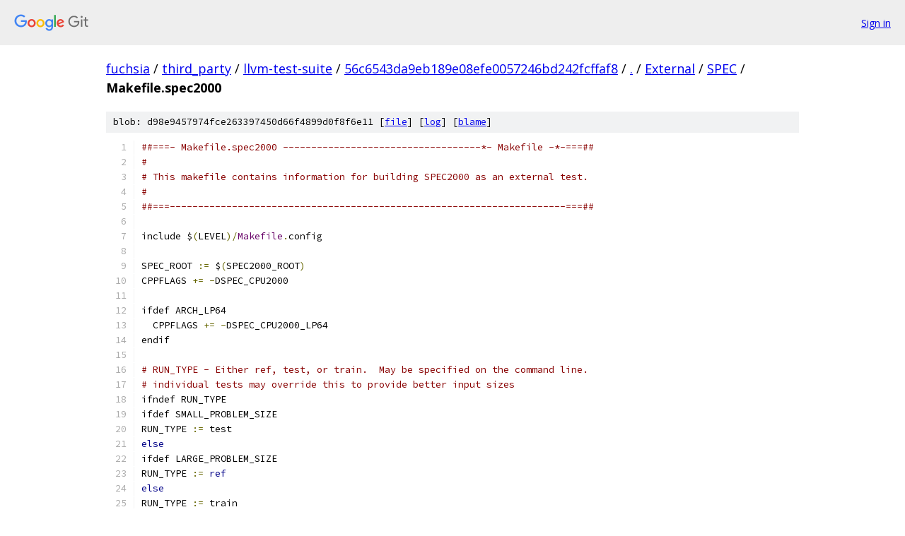

--- FILE ---
content_type: text/html; charset=utf-8
request_url: https://fuchsia.googlesource.com/third_party/llvm-test-suite/+/56c6543da9eb189e08efe0057246bd242fcffaf8/External/SPEC/Makefile.spec2000
body_size: 1589
content:
<!DOCTYPE html><html lang="en"><head><meta charset="utf-8"><meta name="viewport" content="width=device-width, initial-scale=1"><title>External/SPEC/Makefile.spec2000 - third_party/llvm-test-suite - Git at Google</title><link rel="stylesheet" type="text/css" href="/+static/base.css"><link rel="stylesheet" type="text/css" href="/+static/prettify/prettify.css"><!-- default customHeadTagPart --></head><body class="Site"><header class="Site-header"><div class="Header"><a class="Header-image" href="/"><img src="//www.gstatic.com/images/branding/lockups/2x/lockup_git_color_108x24dp.png" width="108" height="24" alt="Google Git"></a><div class="Header-menu"> <a class="Header-menuItem" href="https://accounts.google.com/AccountChooser?faa=1&amp;continue=https://fuchsia.googlesource.com/login/third_party/llvm-test-suite/%2B/56c6543da9eb189e08efe0057246bd242fcffaf8/External/SPEC/Makefile.spec2000">Sign in</a> </div></div></header><div class="Site-content"><div class="Container "><div class="Breadcrumbs"><a class="Breadcrumbs-crumb" href="/?format=HTML">fuchsia</a> / <a class="Breadcrumbs-crumb" href="/third_party/">third_party</a> / <a class="Breadcrumbs-crumb" href="/third_party/llvm-test-suite/">llvm-test-suite</a> / <a class="Breadcrumbs-crumb" href="/third_party/llvm-test-suite/+/56c6543da9eb189e08efe0057246bd242fcffaf8">56c6543da9eb189e08efe0057246bd242fcffaf8</a> / <a class="Breadcrumbs-crumb" href="/third_party/llvm-test-suite/+/56c6543da9eb189e08efe0057246bd242fcffaf8/">.</a> / <a class="Breadcrumbs-crumb" href="/third_party/llvm-test-suite/+/56c6543da9eb189e08efe0057246bd242fcffaf8/External">External</a> / <a class="Breadcrumbs-crumb" href="/third_party/llvm-test-suite/+/56c6543da9eb189e08efe0057246bd242fcffaf8/External/SPEC">SPEC</a> / <span class="Breadcrumbs-crumb">Makefile.spec2000</span></div><div class="u-sha1 u-monospace BlobSha1">blob: d98e9457974fce263397450d66f4899d0f8f6e11 [<a href="/third_party/llvm-test-suite/+/56c6543da9eb189e08efe0057246bd242fcffaf8/External/SPEC/Makefile.spec2000">file</a>] [<a href="/third_party/llvm-test-suite/+log/56c6543da9eb189e08efe0057246bd242fcffaf8/External/SPEC/Makefile.spec2000">log</a>] [<a href="/third_party/llvm-test-suite/+blame/56c6543da9eb189e08efe0057246bd242fcffaf8/External/SPEC/Makefile.spec2000">blame</a>]</div><table class="FileContents"><tr class="u-pre u-monospace FileContents-line"><td class="u-lineNum u-noSelect FileContents-lineNum" data-line-number="1"></td><td class="FileContents-lineContents" id="1"><span class="com">##===- Makefile.spec2000 -----------------------------------*- Makefile -*-===##</span></td></tr><tr class="u-pre u-monospace FileContents-line"><td class="u-lineNum u-noSelect FileContents-lineNum" data-line-number="2"></td><td class="FileContents-lineContents" id="2"><span class="com">#</span></td></tr><tr class="u-pre u-monospace FileContents-line"><td class="u-lineNum u-noSelect FileContents-lineNum" data-line-number="3"></td><td class="FileContents-lineContents" id="3"><span class="com"># This makefile contains information for building SPEC2000 as an external test.</span></td></tr><tr class="u-pre u-monospace FileContents-line"><td class="u-lineNum u-noSelect FileContents-lineNum" data-line-number="4"></td><td class="FileContents-lineContents" id="4"><span class="com">#</span></td></tr><tr class="u-pre u-monospace FileContents-line"><td class="u-lineNum u-noSelect FileContents-lineNum" data-line-number="5"></td><td class="FileContents-lineContents" id="5"><span class="com">##===----------------------------------------------------------------------===##</span></td></tr><tr class="u-pre u-monospace FileContents-line"><td class="u-lineNum u-noSelect FileContents-lineNum" data-line-number="6"></td><td class="FileContents-lineContents" id="6"></td></tr><tr class="u-pre u-monospace FileContents-line"><td class="u-lineNum u-noSelect FileContents-lineNum" data-line-number="7"></td><td class="FileContents-lineContents" id="7"><span class="pln">include $</span><span class="pun">(</span><span class="pln">LEVEL</span><span class="pun">)/</span><span class="typ">Makefile</span><span class="pun">.</span><span class="pln">config</span></td></tr><tr class="u-pre u-monospace FileContents-line"><td class="u-lineNum u-noSelect FileContents-lineNum" data-line-number="8"></td><td class="FileContents-lineContents" id="8"></td></tr><tr class="u-pre u-monospace FileContents-line"><td class="u-lineNum u-noSelect FileContents-lineNum" data-line-number="9"></td><td class="FileContents-lineContents" id="9"><span class="pln">SPEC_ROOT </span><span class="pun">:=</span><span class="pln"> $</span><span class="pun">(</span><span class="pln">SPEC2000_ROOT</span><span class="pun">)</span></td></tr><tr class="u-pre u-monospace FileContents-line"><td class="u-lineNum u-noSelect FileContents-lineNum" data-line-number="10"></td><td class="FileContents-lineContents" id="10"><span class="pln">CPPFLAGS </span><span class="pun">+=</span><span class="pln"> </span><span class="pun">-</span><span class="pln">DSPEC_CPU2000</span></td></tr><tr class="u-pre u-monospace FileContents-line"><td class="u-lineNum u-noSelect FileContents-lineNum" data-line-number="11"></td><td class="FileContents-lineContents" id="11"></td></tr><tr class="u-pre u-monospace FileContents-line"><td class="u-lineNum u-noSelect FileContents-lineNum" data-line-number="12"></td><td class="FileContents-lineContents" id="12"><span class="pln">ifdef ARCH_LP64</span></td></tr><tr class="u-pre u-monospace FileContents-line"><td class="u-lineNum u-noSelect FileContents-lineNum" data-line-number="13"></td><td class="FileContents-lineContents" id="13"><span class="pln">  CPPFLAGS </span><span class="pun">+=</span><span class="pln"> </span><span class="pun">-</span><span class="pln">DSPEC_CPU2000_LP64</span></td></tr><tr class="u-pre u-monospace FileContents-line"><td class="u-lineNum u-noSelect FileContents-lineNum" data-line-number="14"></td><td class="FileContents-lineContents" id="14"><span class="pln">endif</span></td></tr><tr class="u-pre u-monospace FileContents-line"><td class="u-lineNum u-noSelect FileContents-lineNum" data-line-number="15"></td><td class="FileContents-lineContents" id="15"></td></tr><tr class="u-pre u-monospace FileContents-line"><td class="u-lineNum u-noSelect FileContents-lineNum" data-line-number="16"></td><td class="FileContents-lineContents" id="16"><span class="com"># RUN_TYPE - Either ref, test, or train.  May be specified on the command line.</span></td></tr><tr class="u-pre u-monospace FileContents-line"><td class="u-lineNum u-noSelect FileContents-lineNum" data-line-number="17"></td><td class="FileContents-lineContents" id="17"><span class="com"># individual tests may override this to provide better input sizes</span></td></tr><tr class="u-pre u-monospace FileContents-line"><td class="u-lineNum u-noSelect FileContents-lineNum" data-line-number="18"></td><td class="FileContents-lineContents" id="18"><span class="pln">ifndef RUN_TYPE</span></td></tr><tr class="u-pre u-monospace FileContents-line"><td class="u-lineNum u-noSelect FileContents-lineNum" data-line-number="19"></td><td class="FileContents-lineContents" id="19"><span class="pln">ifdef SMALL_PROBLEM_SIZE</span></td></tr><tr class="u-pre u-monospace FileContents-line"><td class="u-lineNum u-noSelect FileContents-lineNum" data-line-number="20"></td><td class="FileContents-lineContents" id="20"><span class="pln">RUN_TYPE </span><span class="pun">:=</span><span class="pln"> test</span></td></tr><tr class="u-pre u-monospace FileContents-line"><td class="u-lineNum u-noSelect FileContents-lineNum" data-line-number="21"></td><td class="FileContents-lineContents" id="21"><span class="kwd">else</span></td></tr><tr class="u-pre u-monospace FileContents-line"><td class="u-lineNum u-noSelect FileContents-lineNum" data-line-number="22"></td><td class="FileContents-lineContents" id="22"><span class="pln">ifdef LARGE_PROBLEM_SIZE</span></td></tr><tr class="u-pre u-monospace FileContents-line"><td class="u-lineNum u-noSelect FileContents-lineNum" data-line-number="23"></td><td class="FileContents-lineContents" id="23"><span class="pln">RUN_TYPE </span><span class="pun">:=</span><span class="pln"> </span><span class="kwd">ref</span></td></tr><tr class="u-pre u-monospace FileContents-line"><td class="u-lineNum u-noSelect FileContents-lineNum" data-line-number="24"></td><td class="FileContents-lineContents" id="24"><span class="kwd">else</span></td></tr><tr class="u-pre u-monospace FileContents-line"><td class="u-lineNum u-noSelect FileContents-lineNum" data-line-number="25"></td><td class="FileContents-lineContents" id="25"><span class="pln">RUN_TYPE </span><span class="pun">:=</span><span class="pln"> train</span></td></tr><tr class="u-pre u-monospace FileContents-line"><td class="u-lineNum u-noSelect FileContents-lineNum" data-line-number="26"></td><td class="FileContents-lineContents" id="26"><span class="pln">endif</span></td></tr><tr class="u-pre u-monospace FileContents-line"><td class="u-lineNum u-noSelect FileContents-lineNum" data-line-number="27"></td><td class="FileContents-lineContents" id="27"><span class="pln">endif</span></td></tr><tr class="u-pre u-monospace FileContents-line"><td class="u-lineNum u-noSelect FileContents-lineNum" data-line-number="28"></td><td class="FileContents-lineContents" id="28"><span class="pln">endif</span></td></tr><tr class="u-pre u-monospace FileContents-line"><td class="u-lineNum u-noSelect FileContents-lineNum" data-line-number="29"></td><td class="FileContents-lineContents" id="29"></td></tr><tr class="u-pre u-monospace FileContents-line"><td class="u-lineNum u-noSelect FileContents-lineNum" data-line-number="30"></td><td class="FileContents-lineContents" id="30"><span class="pln">include $</span><span class="pun">(</span><span class="pln">PROJ_SRC_ROOT</span><span class="pun">)/</span><span class="typ">External</span><span class="pun">/</span><span class="pln">SPEC</span><span class="pun">/</span><span class="typ">Makefile</span><span class="pun">.</span><span class="pln">spec</span><span class="pun">.</span><span class="pln">config</span></td></tr><tr class="u-pre u-monospace FileContents-line"><td class="u-lineNum u-noSelect FileContents-lineNum" data-line-number="31"></td><td class="FileContents-lineContents" id="31"><span class="pln">include $</span><span class="pun">(</span><span class="pln">LEVEL</span><span class="pun">)/</span><span class="typ">External</span><span class="pun">/</span><span class="pln">SPEC</span><span class="pun">/</span><span class="typ">Makefile</span><span class="pun">.</span><span class="pln">spec</span></td></tr></table><script nonce="NtG0uuj8hy8j3cXOxgIT3Q">for (let lineNumEl of document.querySelectorAll('td.u-lineNum')) {lineNumEl.onclick = () => {window.location.hash = `#${lineNumEl.getAttribute('data-line-number')}`;};}</script></div> <!-- Container --></div> <!-- Site-content --><footer class="Site-footer"><div class="Footer"><span class="Footer-poweredBy">Powered by <a href="https://gerrit.googlesource.com/gitiles/">Gitiles</a>| <a href="https://policies.google.com/privacy">Privacy</a>| <a href="https://policies.google.com/terms">Terms</a></span><span class="Footer-formats"><a class="u-monospace Footer-formatsItem" href="?format=TEXT">txt</a> <a class="u-monospace Footer-formatsItem" href="?format=JSON">json</a></span></div></footer></body></html>